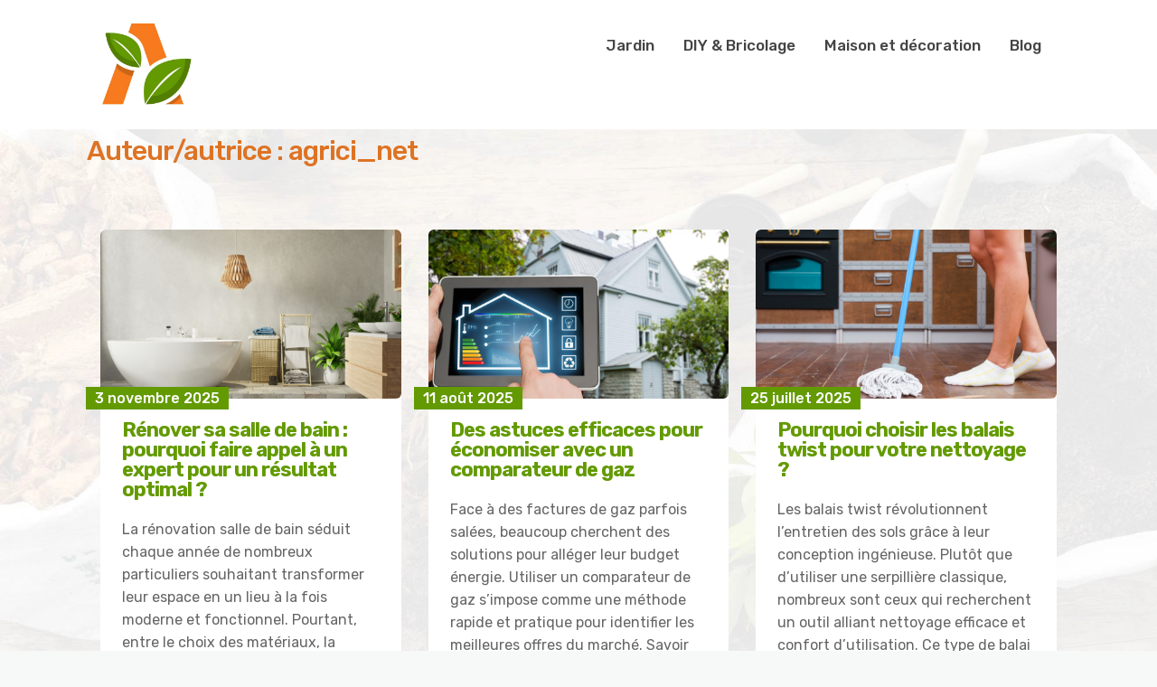

--- FILE ---
content_type: text/html; charset=UTF-8
request_url: https://www.agrici.net/author/agrici_net/
body_size: 12420
content:
<!DOCTYPE html>
<html lang="fr-FR">
	<head>
		<meta charset="UTF-8" />

		<!-- Mobile Specific Data -->
		<meta name="viewport" content="width=device-width, initial-scale=1.0">
		<meta http-equiv="X-UA-Compatible" content="ie=edge">
		<title>agrici_net &#8211; Agrici</title>
<meta name='robots' content='max-image-preview:large' />
<link rel='dns-prefetch' href='//fonts.googleapis.com' />
<link rel="alternate" type="application/rss+xml" title="Agrici &raquo; Flux" href="https://www.agrici.net/feed/" />
<link rel="alternate" type="application/rss+xml" title="Agrici &raquo; Flux des commentaires" href="https://www.agrici.net/comments/feed/" />
<link rel="alternate" type="application/rss+xml" title="Agrici &raquo; Flux des articles écrits par agrici_net" href="https://www.agrici.net/author/agrici_net/feed/" />
<style id='wp-img-auto-sizes-contain-inline-css' type='text/css'>
img:is([sizes=auto i],[sizes^="auto," i]){contain-intrinsic-size:3000px 1500px}
/*# sourceURL=wp-img-auto-sizes-contain-inline-css */
</style>
<style id='wp-emoji-styles-inline-css' type='text/css'>

	img.wp-smiley, img.emoji {
		display: inline !important;
		border: none !important;
		box-shadow: none !important;
		height: 1em !important;
		width: 1em !important;
		margin: 0 0.07em !important;
		vertical-align: -0.1em !important;
		background: none !important;
		padding: 0 !important;
	}
/*# sourceURL=wp-emoji-styles-inline-css */
</style>
<style id='wp-block-library-inline-css' type='text/css'>
:root{--wp-block-synced-color:#7a00df;--wp-block-synced-color--rgb:122,0,223;--wp-bound-block-color:var(--wp-block-synced-color);--wp-editor-canvas-background:#ddd;--wp-admin-theme-color:#007cba;--wp-admin-theme-color--rgb:0,124,186;--wp-admin-theme-color-darker-10:#006ba1;--wp-admin-theme-color-darker-10--rgb:0,107,160.5;--wp-admin-theme-color-darker-20:#005a87;--wp-admin-theme-color-darker-20--rgb:0,90,135;--wp-admin-border-width-focus:2px}@media (min-resolution:192dpi){:root{--wp-admin-border-width-focus:1.5px}}.wp-element-button{cursor:pointer}:root .has-very-light-gray-background-color{background-color:#eee}:root .has-very-dark-gray-background-color{background-color:#313131}:root .has-very-light-gray-color{color:#eee}:root .has-very-dark-gray-color{color:#313131}:root .has-vivid-green-cyan-to-vivid-cyan-blue-gradient-background{background:linear-gradient(135deg,#00d084,#0693e3)}:root .has-purple-crush-gradient-background{background:linear-gradient(135deg,#34e2e4,#4721fb 50%,#ab1dfe)}:root .has-hazy-dawn-gradient-background{background:linear-gradient(135deg,#faaca8,#dad0ec)}:root .has-subdued-olive-gradient-background{background:linear-gradient(135deg,#fafae1,#67a671)}:root .has-atomic-cream-gradient-background{background:linear-gradient(135deg,#fdd79a,#004a59)}:root .has-nightshade-gradient-background{background:linear-gradient(135deg,#330968,#31cdcf)}:root .has-midnight-gradient-background{background:linear-gradient(135deg,#020381,#2874fc)}:root{--wp--preset--font-size--normal:16px;--wp--preset--font-size--huge:42px}.has-regular-font-size{font-size:1em}.has-larger-font-size{font-size:2.625em}.has-normal-font-size{font-size:var(--wp--preset--font-size--normal)}.has-huge-font-size{font-size:var(--wp--preset--font-size--huge)}.has-text-align-center{text-align:center}.has-text-align-left{text-align:left}.has-text-align-right{text-align:right}.has-fit-text{white-space:nowrap!important}#end-resizable-editor-section{display:none}.aligncenter{clear:both}.items-justified-left{justify-content:flex-start}.items-justified-center{justify-content:center}.items-justified-right{justify-content:flex-end}.items-justified-space-between{justify-content:space-between}.screen-reader-text{border:0;clip-path:inset(50%);height:1px;margin:-1px;overflow:hidden;padding:0;position:absolute;width:1px;word-wrap:normal!important}.screen-reader-text:focus{background-color:#ddd;clip-path:none;color:#444;display:block;font-size:1em;height:auto;left:5px;line-height:normal;padding:15px 23px 14px;text-decoration:none;top:5px;width:auto;z-index:100000}html :where(.has-border-color){border-style:solid}html :where([style*=border-top-color]){border-top-style:solid}html :where([style*=border-right-color]){border-right-style:solid}html :where([style*=border-bottom-color]){border-bottom-style:solid}html :where([style*=border-left-color]){border-left-style:solid}html :where([style*=border-width]){border-style:solid}html :where([style*=border-top-width]){border-top-style:solid}html :where([style*=border-right-width]){border-right-style:solid}html :where([style*=border-bottom-width]){border-bottom-style:solid}html :where([style*=border-left-width]){border-left-style:solid}html :where(img[class*=wp-image-]){height:auto;max-width:100%}:where(figure){margin:0 0 1em}html :where(.is-position-sticky){--wp-admin--admin-bar--position-offset:var(--wp-admin--admin-bar--height,0px)}@media screen and (max-width:600px){html :where(.is-position-sticky){--wp-admin--admin-bar--position-offset:0px}}

/*# sourceURL=wp-block-library-inline-css */
</style><style id='global-styles-inline-css' type='text/css'>
:root{--wp--preset--aspect-ratio--square: 1;--wp--preset--aspect-ratio--4-3: 4/3;--wp--preset--aspect-ratio--3-4: 3/4;--wp--preset--aspect-ratio--3-2: 3/2;--wp--preset--aspect-ratio--2-3: 2/3;--wp--preset--aspect-ratio--16-9: 16/9;--wp--preset--aspect-ratio--9-16: 9/16;--wp--preset--color--black: #000000;--wp--preset--color--cyan-bluish-gray: #abb8c3;--wp--preset--color--white: #ffffff;--wp--preset--color--pale-pink: #f78da7;--wp--preset--color--vivid-red: #cf2e2e;--wp--preset--color--luminous-vivid-orange: #ff6900;--wp--preset--color--luminous-vivid-amber: #fcb900;--wp--preset--color--light-green-cyan: #7bdcb5;--wp--preset--color--vivid-green-cyan: #00d084;--wp--preset--color--pale-cyan-blue: #8ed1fc;--wp--preset--color--vivid-cyan-blue: #0693e3;--wp--preset--color--vivid-purple: #9b51e0;--wp--preset--gradient--vivid-cyan-blue-to-vivid-purple: linear-gradient(135deg,rgb(6,147,227) 0%,rgb(155,81,224) 100%);--wp--preset--gradient--light-green-cyan-to-vivid-green-cyan: linear-gradient(135deg,rgb(122,220,180) 0%,rgb(0,208,130) 100%);--wp--preset--gradient--luminous-vivid-amber-to-luminous-vivid-orange: linear-gradient(135deg,rgb(252,185,0) 0%,rgb(255,105,0) 100%);--wp--preset--gradient--luminous-vivid-orange-to-vivid-red: linear-gradient(135deg,rgb(255,105,0) 0%,rgb(207,46,46) 100%);--wp--preset--gradient--very-light-gray-to-cyan-bluish-gray: linear-gradient(135deg,rgb(238,238,238) 0%,rgb(169,184,195) 100%);--wp--preset--gradient--cool-to-warm-spectrum: linear-gradient(135deg,rgb(74,234,220) 0%,rgb(151,120,209) 20%,rgb(207,42,186) 40%,rgb(238,44,130) 60%,rgb(251,105,98) 80%,rgb(254,248,76) 100%);--wp--preset--gradient--blush-light-purple: linear-gradient(135deg,rgb(255,206,236) 0%,rgb(152,150,240) 100%);--wp--preset--gradient--blush-bordeaux: linear-gradient(135deg,rgb(254,205,165) 0%,rgb(254,45,45) 50%,rgb(107,0,62) 100%);--wp--preset--gradient--luminous-dusk: linear-gradient(135deg,rgb(255,203,112) 0%,rgb(199,81,192) 50%,rgb(65,88,208) 100%);--wp--preset--gradient--pale-ocean: linear-gradient(135deg,rgb(255,245,203) 0%,rgb(182,227,212) 50%,rgb(51,167,181) 100%);--wp--preset--gradient--electric-grass: linear-gradient(135deg,rgb(202,248,128) 0%,rgb(113,206,126) 100%);--wp--preset--gradient--midnight: linear-gradient(135deg,rgb(2,3,129) 0%,rgb(40,116,252) 100%);--wp--preset--font-size--small: 13px;--wp--preset--font-size--medium: 20px;--wp--preset--font-size--large: 36px;--wp--preset--font-size--x-large: 42px;--wp--preset--spacing--20: 0.44rem;--wp--preset--spacing--30: 0.67rem;--wp--preset--spacing--40: 1rem;--wp--preset--spacing--50: 1.5rem;--wp--preset--spacing--60: 2.25rem;--wp--preset--spacing--70: 3.38rem;--wp--preset--spacing--80: 5.06rem;--wp--preset--shadow--natural: 6px 6px 9px rgba(0, 0, 0, 0.2);--wp--preset--shadow--deep: 12px 12px 50px rgba(0, 0, 0, 0.4);--wp--preset--shadow--sharp: 6px 6px 0px rgba(0, 0, 0, 0.2);--wp--preset--shadow--outlined: 6px 6px 0px -3px rgb(255, 255, 255), 6px 6px rgb(0, 0, 0);--wp--preset--shadow--crisp: 6px 6px 0px rgb(0, 0, 0);}:where(.is-layout-flex){gap: 0.5em;}:where(.is-layout-grid){gap: 0.5em;}body .is-layout-flex{display: flex;}.is-layout-flex{flex-wrap: wrap;align-items: center;}.is-layout-flex > :is(*, div){margin: 0;}body .is-layout-grid{display: grid;}.is-layout-grid > :is(*, div){margin: 0;}:where(.wp-block-columns.is-layout-flex){gap: 2em;}:where(.wp-block-columns.is-layout-grid){gap: 2em;}:where(.wp-block-post-template.is-layout-flex){gap: 1.25em;}:where(.wp-block-post-template.is-layout-grid){gap: 1.25em;}.has-black-color{color: var(--wp--preset--color--black) !important;}.has-cyan-bluish-gray-color{color: var(--wp--preset--color--cyan-bluish-gray) !important;}.has-white-color{color: var(--wp--preset--color--white) !important;}.has-pale-pink-color{color: var(--wp--preset--color--pale-pink) !important;}.has-vivid-red-color{color: var(--wp--preset--color--vivid-red) !important;}.has-luminous-vivid-orange-color{color: var(--wp--preset--color--luminous-vivid-orange) !important;}.has-luminous-vivid-amber-color{color: var(--wp--preset--color--luminous-vivid-amber) !important;}.has-light-green-cyan-color{color: var(--wp--preset--color--light-green-cyan) !important;}.has-vivid-green-cyan-color{color: var(--wp--preset--color--vivid-green-cyan) !important;}.has-pale-cyan-blue-color{color: var(--wp--preset--color--pale-cyan-blue) !important;}.has-vivid-cyan-blue-color{color: var(--wp--preset--color--vivid-cyan-blue) !important;}.has-vivid-purple-color{color: var(--wp--preset--color--vivid-purple) !important;}.has-black-background-color{background-color: var(--wp--preset--color--black) !important;}.has-cyan-bluish-gray-background-color{background-color: var(--wp--preset--color--cyan-bluish-gray) !important;}.has-white-background-color{background-color: var(--wp--preset--color--white) !important;}.has-pale-pink-background-color{background-color: var(--wp--preset--color--pale-pink) !important;}.has-vivid-red-background-color{background-color: var(--wp--preset--color--vivid-red) !important;}.has-luminous-vivid-orange-background-color{background-color: var(--wp--preset--color--luminous-vivid-orange) !important;}.has-luminous-vivid-amber-background-color{background-color: var(--wp--preset--color--luminous-vivid-amber) !important;}.has-light-green-cyan-background-color{background-color: var(--wp--preset--color--light-green-cyan) !important;}.has-vivid-green-cyan-background-color{background-color: var(--wp--preset--color--vivid-green-cyan) !important;}.has-pale-cyan-blue-background-color{background-color: var(--wp--preset--color--pale-cyan-blue) !important;}.has-vivid-cyan-blue-background-color{background-color: var(--wp--preset--color--vivid-cyan-blue) !important;}.has-vivid-purple-background-color{background-color: var(--wp--preset--color--vivid-purple) !important;}.has-black-border-color{border-color: var(--wp--preset--color--black) !important;}.has-cyan-bluish-gray-border-color{border-color: var(--wp--preset--color--cyan-bluish-gray) !important;}.has-white-border-color{border-color: var(--wp--preset--color--white) !important;}.has-pale-pink-border-color{border-color: var(--wp--preset--color--pale-pink) !important;}.has-vivid-red-border-color{border-color: var(--wp--preset--color--vivid-red) !important;}.has-luminous-vivid-orange-border-color{border-color: var(--wp--preset--color--luminous-vivid-orange) !important;}.has-luminous-vivid-amber-border-color{border-color: var(--wp--preset--color--luminous-vivid-amber) !important;}.has-light-green-cyan-border-color{border-color: var(--wp--preset--color--light-green-cyan) !important;}.has-vivid-green-cyan-border-color{border-color: var(--wp--preset--color--vivid-green-cyan) !important;}.has-pale-cyan-blue-border-color{border-color: var(--wp--preset--color--pale-cyan-blue) !important;}.has-vivid-cyan-blue-border-color{border-color: var(--wp--preset--color--vivid-cyan-blue) !important;}.has-vivid-purple-border-color{border-color: var(--wp--preset--color--vivid-purple) !important;}.has-vivid-cyan-blue-to-vivid-purple-gradient-background{background: var(--wp--preset--gradient--vivid-cyan-blue-to-vivid-purple) !important;}.has-light-green-cyan-to-vivid-green-cyan-gradient-background{background: var(--wp--preset--gradient--light-green-cyan-to-vivid-green-cyan) !important;}.has-luminous-vivid-amber-to-luminous-vivid-orange-gradient-background{background: var(--wp--preset--gradient--luminous-vivid-amber-to-luminous-vivid-orange) !important;}.has-luminous-vivid-orange-to-vivid-red-gradient-background{background: var(--wp--preset--gradient--luminous-vivid-orange-to-vivid-red) !important;}.has-very-light-gray-to-cyan-bluish-gray-gradient-background{background: var(--wp--preset--gradient--very-light-gray-to-cyan-bluish-gray) !important;}.has-cool-to-warm-spectrum-gradient-background{background: var(--wp--preset--gradient--cool-to-warm-spectrum) !important;}.has-blush-light-purple-gradient-background{background: var(--wp--preset--gradient--blush-light-purple) !important;}.has-blush-bordeaux-gradient-background{background: var(--wp--preset--gradient--blush-bordeaux) !important;}.has-luminous-dusk-gradient-background{background: var(--wp--preset--gradient--luminous-dusk) !important;}.has-pale-ocean-gradient-background{background: var(--wp--preset--gradient--pale-ocean) !important;}.has-electric-grass-gradient-background{background: var(--wp--preset--gradient--electric-grass) !important;}.has-midnight-gradient-background{background: var(--wp--preset--gradient--midnight) !important;}.has-small-font-size{font-size: var(--wp--preset--font-size--small) !important;}.has-medium-font-size{font-size: var(--wp--preset--font-size--medium) !important;}.has-large-font-size{font-size: var(--wp--preset--font-size--large) !important;}.has-x-large-font-size{font-size: var(--wp--preset--font-size--x-large) !important;}
/*# sourceURL=global-styles-inline-css */
</style>

<style id='classic-theme-styles-inline-css' type='text/css'>
/*! This file is auto-generated */
.wp-block-button__link{color:#fff;background-color:#32373c;border-radius:9999px;box-shadow:none;text-decoration:none;padding:calc(.667em + 2px) calc(1.333em + 2px);font-size:1.125em}.wp-block-file__button{background:#32373c;color:#fff;text-decoration:none}
/*# sourceURL=/wp-includes/css/classic-themes.min.css */
</style>
<link rel='stylesheet' id='contact-form-7-css' href='https://www.agrici.net/wp-content/plugins/contact-form-7/includes/css/styles.css?ver=6.1.4' type='text/css' media='all' />
<link rel='stylesheet' id='minimalist-blog-style-css' href='https://www.agrici.net/wp-content/themes/minimalist-blog/style.css?ver=6.9' type='text/css' media='all' />
<link rel='stylesheet' id='minimalist-blog-child-style-css' href='https://www.agrici.net/wp-content/themes/minimalist-blog-child/style.css?ver=6.9' type='text/css' media='all' />
<link rel='stylesheet' id='minimalist-blog-gfonts-css' href='https://fonts.googleapis.com/css?family=Lora%3A700i%7CRubik%3A400%2C500%2C700&#038;subset=cyrillic-ext%2Ccyrillic%2Cvietnamese%2Clatin-ext%2Clatin&#038;ver=1.0.0' type='text/css' media='all' />
<link rel='stylesheet' id='minimalist-blog-fontawesome-css' href='https://www.agrici.net/wp-content/themes/minimalist-blog/assets/css/font-awesome.min.css?ver=1.0.0' type='text/css' media='all' />
<link rel='stylesheet' id='minimalist-blog-normalize-css' href='https://www.agrici.net/wp-content/themes/minimalist-blog/assets/css/normalize.css?ver=1.0.0' type='text/css' media='all' />
<link rel='stylesheet' id='minimalist-blog-skeleton-css' href='https://www.agrici.net/wp-content/themes/minimalist-blog/assets/css/skeleton.css?ver=1.0.0' type='text/css' media='all' />
<link rel='stylesheet' id='minimalist-blog-main-style-css' href='https://www.agrici.net/wp-content/themes/minimalist-blog/assets/css/main.css?ver=1.0.0' type='text/css' media='all' />
<link rel='stylesheet' id='minimalist-blog-style-css-css' href='https://www.agrici.net/wp-content/themes/minimalist-blog/style.css?ver=1.0.0' type='text/css' media='all' />
<style id='minimalist-blog-style-css-inline-css' type='text/css'>

        .single-masonry .post-date,
        .menubar-close,
        .button {
            background-color: #639a01;
        }
        .grid-item a,
        .footer a:hover,
        a:hover,
        .button:hover,
        .link-pages > .page-numbers,
        h4,
        .next-post-wrap::before,
        .previous-post-wrap::before,
        .main-nav li a:hover,
        ul .highlight::after {
            color: #639a01;
        }
        .sticky .post-wrap,
        .button:hover,
        .link-pages > .page-numbers,
        .button {
            border: 1px solid #639a01;
        }
        .footer {
            border-top: 2px solid #639a01;
        }
        .footer .footer-site-info {
            border-top: 1px solid #639a01;
        }
        .grid-item .post-wrap:hover,
        .main-nav > .menu-item-has-children:hover > ul {
            border-bottom: 1px solid #639a01;
        }
        .main-nav .menu-item-has-children .menu-item-has-children > ul {
            border-left: 1px solid #639a01;
        }
        .form-submit #submit,
        .search-submit,
        input[type="search"].search-field,
        input:hover,
        input[type="text"]:hover,
        input[type="email"]:hover,
        input[type="url"]:hover,
        textarea:hover {
            border-bottom-color: #639a01;
        }
        .single-post-content .post-date,
        .single-page-content .post-date {
            background-color: #639a01;
            border: 1rem solid #639a01;
        }
        .entry-footer,
        .comment {
            border-top: 2px solid #639a01;
        }
        .bypostauthor article {
            border: 2px solid #639a01;
        }/* Mozilla based browser */
        ::-moz-selection {
            background-color: #639a01;
            color: #fff;
        }

        /* Opera browser */
        ::-o-selection {
            background-color: #639a01;
            color: #fff;
        }

        /* Internet Explorer browser*/
        ::-ms-selection {
            background-color: #639a01;
            color: #fff;
        }

        /* Chrome and safari browser */
        ::-webkit-selection {
            background-color: #639a01;
            color: #fff;
        }

        /* Default */
        ::selection {
            background-color: #639a01;
            color: #fff;
        }
/*# sourceURL=minimalist-blog-style-css-inline-css */
</style>
<script type="text/javascript" src="https://www.agrici.net/wp-includes/js/jquery/jquery.min.js?ver=3.7.1" id="jquery-core-js"></script>
<script type="text/javascript" src="https://www.agrici.net/wp-includes/js/jquery/jquery-migrate.min.js?ver=3.4.1" id="jquery-migrate-js"></script>
<link rel="https://api.w.org/" href="https://www.agrici.net/wp-json/" /><link rel="alternate" title="JSON" type="application/json" href="https://www.agrici.net/wp-json/wp/v2/users/1" /><link rel="EditURI" type="application/rsd+xml" title="RSD" href="https://www.agrici.net/xmlrpc.php?rsd" />
<meta name="generator" content="WordPress 6.9" />
<style type="text/css" id="custom-background-css">
body.custom-background { background-image: url("https://www.agrici.net/wp-content/uploads/2021/09/bgjardin.jpg"); background-position: center top; background-size: cover; background-repeat: no-repeat; background-attachment: fixed; }
</style>
	<link rel="icon" href="https://www.agrici.net/wp-content/uploads/2021/09/agrici-logo-150x150.png" sizes="32x32" />
<link rel="icon" href="https://www.agrici.net/wp-content/uploads/2021/09/agrici-logo-300x300.png" sizes="192x192" />
<link rel="apple-touch-icon" href="https://www.agrici.net/wp-content/uploads/2021/09/agrici-logo-300x300.png" />
<meta name="msapplication-TileImage" content="https://www.agrici.net/wp-content/uploads/2021/09/agrici-logo-300x300.png" />
		<style type="text/css" id="wp-custom-css">
			.site-branding img {max-width:100px;height:auto}
nav a {
    font-size: 1.7rem;
    font-weight: 500;
}

img{border-radius:6px}

.sidebar-widgetarea{padding:20px 10px;background-color:#fff;border-radius:6px}

h1 {
   font-size: 3.0rem;
color:#de7324;
}

h2 {
   font-size: 2.5rem;
}		</style>
			</head>

	<body class="archive author author-agrici_net author-1 custom-background wp-custom-logo wp-embed-responsive wp-theme-minimalist-blog wp-child-theme-minimalist-blog-child sticky-header">
	  	<header class="site-header">
	        <div class="container">
	            <div class="row clearfix">
		                <div class="site-branding">
			                    <a href="https://www.agrici.net/" class="custom-logo-link" rel="home"><img width="350" height="350" src="https://www.agrici.net/wp-content/uploads/2021/09/agrici-logo.png" class="custom-logo" alt="Agrici" decoding="async" fetchpriority="high" srcset="https://www.agrici.net/wp-content/uploads/2021/09/agrici-logo.png 350w, https://www.agrici.net/wp-content/uploads/2021/09/agrici-logo-300x300.png 300w, https://www.agrici.net/wp-content/uploads/2021/09/agrici-logo-150x150.png 150w" sizes="(max-width: 350px) 100vw, 350px" /></a>		                </div><!-- /.site-branding -->

	                	<nav class="menu-all-pages-container"><ul id="menu-menu" class="main-nav"><li id="menu-item-23" class="menu-item menu-item-type-taxonomy menu-item-object-category menu-item-23"><a href="https://www.agrici.net/jardin/">Jardin</a></li>
<li id="menu-item-22" class="menu-item menu-item-type-taxonomy menu-item-object-category menu-item-22"><a href="https://www.agrici.net/diy-bricolage/">DIY &amp; Bricolage</a></li>
<li id="menu-item-24" class="menu-item menu-item-type-taxonomy menu-item-object-category menu-item-24"><a href="https://www.agrici.net/maison-et-decoration/">Maison et décoration</a></li>
<li id="menu-item-21" class="menu-item menu-item-type-taxonomy menu-item-object-category menu-item-21"><a href="https://www.agrici.net/blog/">Blog</a></li>
</ul></nav>						 <div class="mobile-navigation">
						 					    			<i class="fa fa-bars menubar-right has-logo"></i>
				    		
			        		<nav class="nav-parent">
						        <i class="fa fa-close menubar-close"></i>
											        		</nav>
						</div> <!-- /.mobile-navigation -->

	            </div><!-- /.row -->
	        </div><!-- /.container -->
	    </header>
<div class="container archive-title">
	<div class="row">
		<header class="page-header">
			<h1 class="page-title">Auteur/autrice : <span>agrici_net</span></h1>		</header><!-- .page-header -->
	</div>
</div>


    <div class="masonry-layout container">
        <div class="row grid">
            <div id="post-103" class="grid-item four columns single-masonry post-103 post type-post status-publish format-standard has-post-thumbnail hentry category-maison-et-decoration">
	<div class="post-wrap">
		
			        <a title="Rénover sa salle de bain : pourquoi faire appel à un expert pour un résultat optimal ?" href="https://www.agrici.net/renover-sa-salle-de-bain-pourquoi-faire-appel-a-un-expert-pour-un-resultat-optimal/">
	            <img src="https://www.agrici.net/wp-content/uploads/2025/11/renover-sa-salle-de-bain-pourquoi-faire-appel-a-un-expert-pour-un-resultat-optimal.jpg" alt="Rénover sa salle de bain : pourquoi faire appel à un expert pour un résultat optimal ?" title="Rénover sa salle de bain : pourquoi faire appel à un expert pour un résultat optimal ?" />
	        </a>
		
		<div class="post-excerpt">
			<div class="post-date">
				<span>3 novembre 2025</span>
			</div><!-- /.post-date -->
			<a href="https://www.agrici.net/renover-sa-salle-de-bain-pourquoi-faire-appel-a-un-expert-pour-un-resultat-optimal/"><h3>Rénover sa salle de bain : pourquoi faire appel à un expert pour un résultat optimal ?</h3></a>
			<p>La rénovation salle de bain séduit chaque année de nombreux particuliers souhaitant transformer leur espace en un lieu à la fois moderne et fonctionnel. Pourtant, entre le choix des matériaux, la gestion des délais et les contraintes techniques, réussir ce projet de rénovation nécessite souvent le recours à un artisan qualifié. Vouloir gérer seul l’ensemble [&hellip;]</p>

			<div class="excerpt-footer vertical-align clearfix">
				<div class="excerpt-author">
					<div class="author-name">agrici_net</div><!-- /.author-name -->
					<a href="https://www.agrici.net/author/agrici_net/"></a>
				</div><!-- /.excerpt-author -->

					<div class="excerpt-category"><a href="https://www.agrici.net/maison-et-decoration/" rel="category tag">Maison et décoration</a></div><!-- /.excerpt-category -->
				<div class="excerpt-comments">
					<div class="comments-count">
						0 Comment					</div><!-- /.comments-count -->
				</div><!-- /.excerpt-comments -->
			</div><!-- /.excerpt-footer -->
		</div><!-- /.post-excerpt -->
	</div><!-- /.post-wrap -->
</div>
<div id="post-100" class="grid-item four columns single-masonry post-100 post type-post status-publish format-standard has-post-thumbnail hentry category-maison-et-decoration">
	<div class="post-wrap">
		
			        <a title="Des astuces efficaces pour économiser avec un comparateur de gaz" href="https://www.agrici.net/des-astuces-efficaces-pour-economiser-avec-un-comparateur-de-gaz/">
	            <img src="https://www.agrici.net/wp-content/uploads/2025/08/des-astuces-efficaces-pour-economiser-avec-un-comparateur-de-gaz.jpg" alt="Des astuces efficaces pour économiser avec un comparateur de gaz" title="Des astuces efficaces pour économiser avec un comparateur de gaz" />
	        </a>
		
		<div class="post-excerpt">
			<div class="post-date">
				<span>11 août 2025</span>
			</div><!-- /.post-date -->
			<a href="https://www.agrici.net/des-astuces-efficaces-pour-economiser-avec-un-comparateur-de-gaz/"><h3>Des astuces efficaces pour économiser avec un comparateur de gaz</h3></a>
			<p>Face à des factures de gaz parfois salées, beaucoup cherchent des solutions pour alléger leur budget énergie. Utiliser un comparateur de gaz s’impose comme une méthode rapide et pratique pour identifier les meilleures offres du marché. Savoir comparer les offres de fournisseurs de gaz permet réellement d’économiser sur la facture de gaz, sans bouleverser son [&hellip;]</p>

			<div class="excerpt-footer vertical-align clearfix">
				<div class="excerpt-author">
					<div class="author-name">agrici_net</div><!-- /.author-name -->
					<a href="https://www.agrici.net/author/agrici_net/"></a>
				</div><!-- /.excerpt-author -->

					<div class="excerpt-category"><a href="https://www.agrici.net/maison-et-decoration/" rel="category tag">Maison et décoration</a></div><!-- /.excerpt-category -->
				<div class="excerpt-comments">
					<div class="comments-count">
						0 Comment					</div><!-- /.comments-count -->
				</div><!-- /.excerpt-comments -->
			</div><!-- /.excerpt-footer -->
		</div><!-- /.post-excerpt -->
	</div><!-- /.post-wrap -->
</div>
<div id="post-97" class="grid-item four columns single-masonry post-97 post type-post status-publish format-standard has-post-thumbnail hentry category-maison-et-decoration">
	<div class="post-wrap">
		
			        <a title="Pourquoi choisir les balais twist pour votre nettoyage ?" href="https://www.agrici.net/pourquoi-choisir-les-balais-twist-pour-votre-nettoyage/">
	            <img src="https://www.agrici.net/wp-content/uploads/2025/07/pourquoi-choisir-les-balais-twist-pour-votre-nettoyage.jpg" alt="Pourquoi choisir les balais twist pour votre nettoyage ?" title="Pourquoi choisir les balais twist pour votre nettoyage ?" />
	        </a>
		
		<div class="post-excerpt">
			<div class="post-date">
				<span>25 juillet 2025</span>
			</div><!-- /.post-date -->
			<a href="https://www.agrici.net/pourquoi-choisir-les-balais-twist-pour-votre-nettoyage/"><h3>Pourquoi choisir les balais twist pour votre nettoyage ?</h3></a>
			<p>Les balais twist révolutionnent l’entretien des sols grâce à leur conception ingénieuse. Plutôt que d’utiliser une serpillière classique, nombreux sont ceux qui recherchent un outil alliant nettoyage efficace et confort d’utilisation. Ce type de balai offre justement ces avantages, tout en intégrant des innovations telles que la microfibre et un système d’essorage pratique. Quels atouts [&hellip;]</p>

			<div class="excerpt-footer vertical-align clearfix">
				<div class="excerpt-author">
					<div class="author-name">agrici_net</div><!-- /.author-name -->
					<a href="https://www.agrici.net/author/agrici_net/"></a>
				</div><!-- /.excerpt-author -->

					<div class="excerpt-category"><a href="https://www.agrici.net/maison-et-decoration/" rel="category tag">Maison et décoration</a></div><!-- /.excerpt-category -->
				<div class="excerpt-comments">
					<div class="comments-count">
						0 Comment					</div><!-- /.comments-count -->
				</div><!-- /.excerpt-comments -->
			</div><!-- /.excerpt-footer -->
		</div><!-- /.post-excerpt -->
	</div><!-- /.post-wrap -->
</div>
<div id="post-94" class="grid-item four columns single-masonry post-94 post type-post status-publish format-standard has-post-thumbnail hentry category-maison-et-decoration">
	<div class="post-wrap">
		
			        <a title="Canapé droit ou d&rsquo;angle : que choisir pour son salon ?" href="https://www.agrici.net/canape-droit-ou-dangle-que-choisir-pour-son-salon/">
	            <img src="https://www.agrici.net/wp-content/uploads/2025/07/canape-droit-ou-dangle-que-choisir-pour-son-salon.jpg" alt="Canapé droit ou d&#039;angle : que choisir pour son salon ?" title="Canapé droit ou d&rsquo;angle : que choisir pour son salon ?" />
	        </a>
		
		<div class="post-excerpt">
			<div class="post-date">
				<span>15 juillet 2025</span>
			</div><!-- /.post-date -->
			<a href="https://www.agrici.net/canape-droit-ou-dangle-que-choisir-pour-son-salon/"><h3>Canapé droit ou d&rsquo;angle : que choisir pour son salon ?</h3></a>
			<p>Face à la multitude de modèles disponibles, choisir entre un canapé droit et un canapé d’angle peut vite devenir un casse-tête. Chaque format présente des avantages spécifiques, selon la taille du salon, sa configuration et le style recherché. Pour faire le bon choix, il est essentiel de combiner praticité, esthétique et confort. Quels critères privilégier [&hellip;]</p>

			<div class="excerpt-footer vertical-align clearfix">
				<div class="excerpt-author">
					<div class="author-name">agrici_net</div><!-- /.author-name -->
					<a href="https://www.agrici.net/author/agrici_net/"></a>
				</div><!-- /.excerpt-author -->

					<div class="excerpt-category"><a href="https://www.agrici.net/maison-et-decoration/" rel="category tag">Maison et décoration</a></div><!-- /.excerpt-category -->
				<div class="excerpt-comments">
					<div class="comments-count">
						0 Comment					</div><!-- /.comments-count -->
				</div><!-- /.excerpt-comments -->
			</div><!-- /.excerpt-footer -->
		</div><!-- /.post-excerpt -->
	</div><!-- /.post-wrap -->
</div>
<div id="post-91" class="grid-item four columns single-masonry post-91 post type-post status-publish format-standard has-post-thumbnail hentry category-jardin">
	<div class="post-wrap">
		
			        <a title="Comment gérer un nid de guêpes chez soi à Aix-les-Bains ?" href="https://www.agrici.net/comment-gerer-un-nid-de-guepes-chez-soi-a-aix-les-bains/">
	            <img src="https://www.agrici.net/wp-content/uploads/2025/04/comment-gerer-un-nid-de-guepes-chez-soi-a-aix-les-bains.jpg" alt="Comment gérer un nid de guêpes chez soi à Aix-les-Bains ?" title="Comment gérer un nid de guêpes chez soi à Aix-les-Bains ?" />
	        </a>
		
		<div class="post-excerpt">
			<div class="post-date">
				<span>15 avril 2025</span>
			</div><!-- /.post-date -->
			<a href="https://www.agrici.net/comment-gerer-un-nid-de-guepes-chez-soi-a-aix-les-bains/"><h3>Comment gérer un nid de guêpes chez soi à Aix-les-Bains ?</h3></a>
			<p>Les nids de guêpes peuvent rapidement transformer votre maison en un véritable cauchemar, surtout si vous habitez près d&rsquo;Aix-les-Bains, où ces insectes prolifèrent aisément. Confronté à cette menace dans la région, il est essentiel d&rsquo;agir rapidement et en toute sécurité. Découvrons comment le faire efficacement tout en valorisant l&rsquo;expertise des spécialistes en lutte contre les [&hellip;]</p>

			<div class="excerpt-footer vertical-align clearfix">
				<div class="excerpt-author">
					<div class="author-name">agrici_net</div><!-- /.author-name -->
					<a href="https://www.agrici.net/author/agrici_net/"></a>
				</div><!-- /.excerpt-author -->

					<div class="excerpt-category"><a href="https://www.agrici.net/jardin/" rel="category tag">Jardin</a></div><!-- /.excerpt-category -->
				<div class="excerpt-comments">
					<div class="comments-count">
						0 Comment					</div><!-- /.comments-count -->
				</div><!-- /.excerpt-comments -->
			</div><!-- /.excerpt-footer -->
		</div><!-- /.post-excerpt -->
	</div><!-- /.post-wrap -->
</div>
<div id="post-88" class="grid-item four columns single-masonry post-88 post type-post status-publish format-standard has-post-thumbnail hentry category-maison-et-decoration">
	<div class="post-wrap">
		
			        <a title="Quand faire appel à un professionnel pour vos volets roulants ?" href="https://www.agrici.net/quand-faire-appel-a-un-professionnel-pour-vos-volets-roulants/">
	            <img src="https://www.agrici.net/wp-content/uploads/2024/09/quand-faire-appel-a-un-professionnel-pour-vos-volets-roulants.jpg" alt="Quand faire appel à un professionnel pour vos volets roulants ?" title="Quand faire appel à un professionnel pour vos volets roulants ?" />
	        </a>
		
		<div class="post-excerpt">
			<div class="post-date">
				<span>18 septembre 2024</span>
			</div><!-- /.post-date -->
			<a href="https://www.agrici.net/quand-faire-appel-a-un-professionnel-pour-vos-volets-roulants/"><h3>Quand faire appel à un professionnel pour vos volets roulants ?</h3></a>
			<p>Les volets roulants sont très populaires grâce à leur confort et à leur sécurité. Mais parfois, des problèmes peuvent survenir. Dans ces cas-là, il est souvent nécessaire de faire appel à un professionnel pour s&rsquo;assurer que tout fonctionne correctement et en toute sécurité. Installation professionnelle : pourquoi c&rsquo;est essentiel ? L&rsquo;installation de volets roulants peut [&hellip;]</p>

			<div class="excerpt-footer vertical-align clearfix">
				<div class="excerpt-author">
					<div class="author-name">agrici_net</div><!-- /.author-name -->
					<a href="https://www.agrici.net/author/agrici_net/"></a>
				</div><!-- /.excerpt-author -->

					<div class="excerpt-category"><a href="https://www.agrici.net/maison-et-decoration/" rel="category tag">Maison et décoration</a></div><!-- /.excerpt-category -->
				<div class="excerpt-comments">
					<div class="comments-count">
						0 Comment					</div><!-- /.comments-count -->
				</div><!-- /.excerpt-comments -->
			</div><!-- /.excerpt-footer -->
		</div><!-- /.post-excerpt -->
	</div><!-- /.post-wrap -->
</div>
<div id="post-85" class="grid-item four columns single-masonry post-85 post type-post status-publish format-standard has-post-thumbnail hentry category-jardin">
	<div class="post-wrap">
		
			        <a title="Parasol de balcon : l&rsquo;importance de bien le fixer" href="https://www.agrici.net/parasol-de-balcon-limportance-de-bien-le-fixer/">
	            <img src="https://www.agrici.net/wp-content/uploads/2024/09/parasol-de-balcon-limportance-de-bien-le-fixer.jpg" alt="Parasol de balcon : l&#039;importance de bien le fixer" title="Parasol de balcon : l&rsquo;importance de bien le fixer" />
	        </a>
		
		<div class="post-excerpt">
			<div class="post-date">
				<span>3 septembre 2024</span>
			</div><!-- /.post-date -->
			<a href="https://www.agrici.net/parasol-de-balcon-limportance-de-bien-le-fixer/"><h3>Parasol de balcon : l&rsquo;importance de bien le fixer</h3></a>
			<p>Un parasol de balcon est un excellent moyen de profiter de votre espace extérieur tout en vous protégeant des rayons UV. Toutefois, il est crucial de savoir comment bien le fixer pour éviter les accidents et garantir sa longévité. Choisir la bonne méthode de fixation Lorsque vous installez votre parasol de balcon, plusieurs options s&rsquo;offrent [&hellip;]</p>

			<div class="excerpt-footer vertical-align clearfix">
				<div class="excerpt-author">
					<div class="author-name">agrici_net</div><!-- /.author-name -->
					<a href="https://www.agrici.net/author/agrici_net/"></a>
				</div><!-- /.excerpt-author -->

					<div class="excerpt-category"><a href="https://www.agrici.net/jardin/" rel="category tag">Jardin</a></div><!-- /.excerpt-category -->
				<div class="excerpt-comments">
					<div class="comments-count">
						0 Comment					</div><!-- /.comments-count -->
				</div><!-- /.excerpt-comments -->
			</div><!-- /.excerpt-footer -->
		</div><!-- /.post-excerpt -->
	</div><!-- /.post-wrap -->
</div>
<div id="post-82" class="grid-item four columns single-masonry post-82 post type-post status-publish format-standard has-post-thumbnail hentry category-maison-et-decoration">
	<div class="post-wrap">
		
			        <a title="Les avantages de l&rsquo;installation de volets roulants par un spécialiste" href="https://www.agrici.net/les-avantages-de-linstallation-de-volets-roulants-par-un-specialiste/">
	            <img src="https://www.agrici.net/wp-content/uploads/2024/04/les-avantages-de-linstallation-de-volets-roulants-par-un-specialiste.jpg" alt="Les avantages de l&#039;installation de volets roulants par un spécialiste" title="Les avantages de l&rsquo;installation de volets roulants par un spécialiste" />
	        </a>
		
		<div class="post-excerpt">
			<div class="post-date">
				<span>11 avril 2024</span>
			</div><!-- /.post-date -->
			<a href="https://www.agrici.net/les-avantages-de-linstallation-de-volets-roulants-par-un-specialiste/"><h3>Les avantages de l&rsquo;installation de volets roulants par un spécialiste</h3></a>
			<p>Que ce soit pour une nouvelle construction ou une rénovation, les volets roulants offrent de nombreux avantages à la fois pratiques et esthétiques. Pour tirer pleinement profit de leurs bénéfices, il est recommandé de faire appel à un spécialiste de l&rsquo;installation de volets roulants. Pourquoi choisir des volets roulants ? De plus en plus prisés en [&hellip;]</p>

			<div class="excerpt-footer vertical-align clearfix">
				<div class="excerpt-author">
					<div class="author-name">agrici_net</div><!-- /.author-name -->
					<a href="https://www.agrici.net/author/agrici_net/"></a>
				</div><!-- /.excerpt-author -->

					<div class="excerpt-category"><a href="https://www.agrici.net/maison-et-decoration/" rel="category tag">Maison et décoration</a></div><!-- /.excerpt-category -->
				<div class="excerpt-comments">
					<div class="comments-count">
						0 Comment					</div><!-- /.comments-count -->
				</div><!-- /.excerpt-comments -->
			</div><!-- /.excerpt-footer -->
		</div><!-- /.post-excerpt -->
	</div><!-- /.post-wrap -->
</div>
<div id="post-79" class="grid-item four columns single-masonry post-79 post type-post status-publish format-standard has-post-thumbnail hentry category-maison-et-decoration">
	<div class="post-wrap">
		
			        <a title="Assurance professionnelle : comment être parfaitement couvert en cas de litige ?" href="https://www.agrici.net/assurance-professionnelle-comment-etre-parfaitement-couvert-en-cas-de-litige/">
	            <img src="https://www.agrici.net/wp-content/uploads/2024/02/assurance-professionnelle-comment-etre-parfaitement-couvert-en-cas-de-litige.jpg" alt="Assurance professionnelle : comment être parfaitement couvert en cas de litige ?" title="Assurance professionnelle : comment être parfaitement couvert en cas de litige ?" />
	        </a>
		
		<div class="post-excerpt">
			<div class="post-date">
				<span>12 février 2024</span>
			</div><!-- /.post-date -->
			<a href="https://www.agrici.net/assurance-professionnelle-comment-etre-parfaitement-couvert-en-cas-de-litige/"><h3>Assurance professionnelle : comment être parfaitement couvert en cas de litige ?</h3></a>
			<p>Lorsqu&rsquo;on exerce une activité professionnelle, il est essentiel de se prémunir contre les éventuels litiges qui pourraient survenir. L&rsquo;assurance professionnelle joue un rôle crucial dans la protection des entreprises et des professionnels en cas de problèmes juridiques.  Bien choisir son assurance La première étape pour être parfaitement couvert en cas de litige est de choisir [&hellip;]</p>

			<div class="excerpt-footer vertical-align clearfix">
				<div class="excerpt-author">
					<div class="author-name">agrici_net</div><!-- /.author-name -->
					<a href="https://www.agrici.net/author/agrici_net/"></a>
				</div><!-- /.excerpt-author -->

					<div class="excerpt-category"><a href="https://www.agrici.net/maison-et-decoration/" rel="category tag">Maison et décoration</a></div><!-- /.excerpt-category -->
				<div class="excerpt-comments">
					<div class="comments-count">
						0 Comment					</div><!-- /.comments-count -->
				</div><!-- /.excerpt-comments -->
			</div><!-- /.excerpt-footer -->
		</div><!-- /.post-excerpt -->
	</div><!-- /.post-wrap -->
</div>
<div id="post-76" class="grid-item four columns single-masonry post-76 post type-post status-publish format-standard has-post-thumbnail hentry category-diy-bricolage">
	<div class="post-wrap">
		
			        <a title="Construction métallique : choisissez du matériel de qualité" href="https://www.agrici.net/construction-metallique-choisissez-du-materiel-de-qualite/">
	            <img src="https://www.agrici.net/wp-content/uploads/2023/12/construction-metallique-choisissez-du-materiel-de-qualite.jpg" alt="Construction métallique : choisissez du matériel de qualité" title="Construction métallique : choisissez du matériel de qualité" />
	        </a>
		
		<div class="post-excerpt">
			<div class="post-date">
				<span>14 décembre 2023</span>
			</div><!-- /.post-date -->
			<a href="https://www.agrici.net/construction-metallique-choisissez-du-materiel-de-qualite/"><h3>Construction métallique : choisissez du matériel de qualité</h3></a>
			<p>La construction métallique est devenue une option populaire pour de nombreux projets de construction, qu&rsquo;il s&rsquo;agisse de bâtiments commerciaux ou résidentiels. L&rsquo;utilisation de matériaux métalliques offre de nombreux avantages, tels que la durabilité, la résistance aux intempéries et la facilité d&rsquo;entretien. Cependant, il est essentiel de choisir du matériel de qualité pour garantir la solidité [&hellip;]</p>

			<div class="excerpt-footer vertical-align clearfix">
				<div class="excerpt-author">
					<div class="author-name">agrici_net</div><!-- /.author-name -->
					<a href="https://www.agrici.net/author/agrici_net/"></a>
				</div><!-- /.excerpt-author -->

					<div class="excerpt-category"><a href="https://www.agrici.net/diy-bricolage/" rel="category tag">DIY &amp; Bricolage</a></div><!-- /.excerpt-category -->
				<div class="excerpt-comments">
					<div class="comments-count">
						0 Comment					</div><!-- /.comments-count -->
				</div><!-- /.excerpt-comments -->
			</div><!-- /.excerpt-footer -->
		</div><!-- /.post-excerpt -->
	</div><!-- /.post-wrap -->
</div>
<div id="post-72" class="grid-item four columns single-masonry post-72 post type-post status-publish format-standard has-post-thumbnail hentry category-blog">
	<div class="post-wrap">
		
			        <a title="Rénovation : comment économiser de l&rsquo;argent sans sacrifier le style de votre maison" href="https://www.agrici.net/renovation-comment-economiser-de-largent-sans-sacrifier-le-style-de-votre-maison/">
	            <img src="https://www.agrici.net/wp-content/uploads/2023/07/renovation-comment-economiser-de-largent-sans-sacrifier-le-style-de-votre-maison.jpg" alt=" Rénovation : comment économiser de l&#039;argent sans sacrifier le style de votre maison " title="Rénovation : comment économiser de l&rsquo;argent sans sacrifier le style de votre maison" />
	        </a>
		
		<div class="post-excerpt">
			<div class="post-date">
				<span>26 juillet 2023</span>
			</div><!-- /.post-date -->
			<a href="https://www.agrici.net/renovation-comment-economiser-de-largent-sans-sacrifier-le-style-de-votre-maison/"><h3>Rénovation : comment économiser de l&rsquo;argent sans sacrifier le style de votre maison</h3></a>
			<p>La rénovation de votre maison peut être une entreprise coûteuse, mais elle peut également être une excellente occasion de donner à votre maison un aspect frais et moderne. Cependant, de nombreuses personnes évitent la rénovation de leur maison en raison des coûts associés. Dans cet article, nous allons examiner quelques conseils pour économiser de l&rsquo;argent [&hellip;]</p>

			<div class="excerpt-footer vertical-align clearfix">
				<div class="excerpt-author">
					<div class="author-name">agrici_net</div><!-- /.author-name -->
					<a href="https://www.agrici.net/author/agrici_net/"></a>
				</div><!-- /.excerpt-author -->

					<div class="excerpt-category"><a href="https://www.agrici.net/blog/" rel="category tag">Blog</a></div><!-- /.excerpt-category -->
				<div class="excerpt-comments">
					<div class="comments-count">
						0 Comment					</div><!-- /.comments-count -->
				</div><!-- /.excerpt-comments -->
			</div><!-- /.excerpt-footer -->
		</div><!-- /.post-excerpt -->
	</div><!-- /.post-wrap -->
</div>
<div id="post-69" class="grid-item four columns single-masonry post-69 post type-post status-publish format-standard has-post-thumbnail hentry category-maison-et-decoration">
	<div class="post-wrap">
		
			        <a title="Comment aménager une chambre de fille ?" href="https://www.agrici.net/comment-amenager-une-chambre-de-fille/">
	            <img src="https://www.agrici.net/wp-content/uploads/2023/06/comment-amenager-une-chambre-de-fille.jpg" alt="Comment aménager une chambre de fille ?" title="Comment aménager une chambre de fille ?" />
	        </a>
		
		<div class="post-excerpt">
			<div class="post-date">
				<span>19 juin 2023</span>
			</div><!-- /.post-date -->
			<a href="https://www.agrici.net/comment-amenager-une-chambre-de-fille/"><h3>Comment aménager une chambre de fille ?</h3></a>
			<p>L&rsquo;aménagement d&rsquo;une chambre de fille est une tâche importante pour les parents. Il faut tenir compte des goûts de la jeune fille, de ses besoins et de ses activités. Voici quelques idées pour créer un espace confortable et fonctionnel. Couleurs et thèmes La couleur et le thème de la chambre sont les éléments les plus [&hellip;]</p>

			<div class="excerpt-footer vertical-align clearfix">
				<div class="excerpt-author">
					<div class="author-name">agrici_net</div><!-- /.author-name -->
					<a href="https://www.agrici.net/author/agrici_net/"></a>
				</div><!-- /.excerpt-author -->

					<div class="excerpt-category"><a href="https://www.agrici.net/maison-et-decoration/" rel="category tag">Maison et décoration</a></div><!-- /.excerpt-category -->
				<div class="excerpt-comments">
					<div class="comments-count">
						0 Comment					</div><!-- /.comments-count -->
				</div><!-- /.excerpt-comments -->
			</div><!-- /.excerpt-footer -->
		</div><!-- /.post-excerpt -->
	</div><!-- /.post-wrap -->
</div>
<div id="post-66" class="grid-item four columns single-masonry post-66 post type-post status-publish format-standard has-post-thumbnail hentry category-blog">
	<div class="post-wrap">
		
			        <a title="Contactez un expert pour vous débarrasser des cafards !" href="https://www.agrici.net/contactez-un-expert-pour-vous-debarrasser-des-cafards/">
	            <img src="https://www.agrici.net/wp-content/uploads/2023/03/contactez-un-expert-pour-vous-debarrasser-des-cafards.jpg" alt="Contactez un expert pour vous débarrasser des cafards ! " title="Contactez un expert pour vous débarrasser des cafards !" />
	        </a>
		
		<div class="post-excerpt">
			<div class="post-date">
				<span>28 mars 2023</span>
			</div><!-- /.post-date -->
			<a href="https://www.agrici.net/contactez-un-expert-pour-vous-debarrasser-des-cafards/"><h3>Contactez un expert pour vous débarrasser des cafards !</h3></a>
			<p>Les cafards sont des insectes indésirables qui peuvent envahir facilement votre maison ou votre entreprise. Ils se reproduisent rapidement et peuvent causer des maladies en contaminant la nourriture et les surfaces sur lesquelles ils se déplacent. Si vous avez une infestation de cafards, il est important de contacter un expert pour vous en débarrasser efficacement.  [&hellip;]</p>

			<div class="excerpt-footer vertical-align clearfix">
				<div class="excerpt-author">
					<div class="author-name">agrici_net</div><!-- /.author-name -->
					<a href="https://www.agrici.net/author/agrici_net/"></a>
				</div><!-- /.excerpt-author -->

					<div class="excerpt-category"><a href="https://www.agrici.net/blog/" rel="category tag">Blog</a></div><!-- /.excerpt-category -->
				<div class="excerpt-comments">
					<div class="comments-count">
						0 Comment					</div><!-- /.comments-count -->
				</div><!-- /.excerpt-comments -->
			</div><!-- /.excerpt-footer -->
		</div><!-- /.post-excerpt -->
	</div><!-- /.post-wrap -->
</div>
<div id="post-63" class="grid-item four columns single-masonry post-63 post type-post status-publish format-standard has-post-thumbnail hentry category-diy-bricolage">
	<div class="post-wrap">
		
			        <a title="Pourquoi confier votre projet de menuiserie à une agence ?" href="https://www.agrici.net/pourquoi-confier-votre-projet-de-menuiserie-a-une-agence/">
	            <img src="https://www.agrici.net/wp-content/uploads/2023/01/pourquoi-confier-votre-projet-de-menuiserie-a-une-agence.jpg" alt="Pourquoi confier votre projet de menuiserie à une agence ?" title="Pourquoi confier votre projet de menuiserie à une agence ?" />
	        </a>
		
		<div class="post-excerpt">
			<div class="post-date">
				<span>19 janvier 2023</span>
			</div><!-- /.post-date -->
			<a href="https://www.agrici.net/pourquoi-confier-votre-projet-de-menuiserie-a-une-agence/"><h3>Pourquoi confier votre projet de menuiserie à une agence ?</h3></a>
			<p>Les pièces de menuiserie sont des pièces très importantes dans la finition d’une maison. Il faut non seulement les choisir avec soin mais également les poser avec le plus grand professionnalisme pour que le propriétaire en bénéficie le plus longtemps possible. Pour l’installation ou la rénovation de vos menuiseries, faites appel à une agence professionnelle. [&hellip;]</p>

			<div class="excerpt-footer vertical-align clearfix">
				<div class="excerpt-author">
					<div class="author-name">agrici_net</div><!-- /.author-name -->
					<a href="https://www.agrici.net/author/agrici_net/"></a>
				</div><!-- /.excerpt-author -->

					<div class="excerpt-category"><a href="https://www.agrici.net/diy-bricolage/" rel="category tag">DIY &amp; Bricolage</a></div><!-- /.excerpt-category -->
				<div class="excerpt-comments">
					<div class="comments-count">
						0 Comment					</div><!-- /.comments-count -->
				</div><!-- /.excerpt-comments -->
			</div><!-- /.excerpt-footer -->
		</div><!-- /.post-excerpt -->
	</div><!-- /.post-wrap -->
</div>
<div id="post-60" class="grid-item four columns single-masonry post-60 post type-post status-publish format-standard has-post-thumbnail hentry category-maison-et-decoration">
	<div class="post-wrap">
		
			        <a title="Tout savoir sur comment rénover une maison" href="https://www.agrici.net/tout-savoir-sur-comment-renover-une-maison/">
	            <img src="https://www.agrici.net/wp-content/uploads/2022/12/tout-savoir-sur-comment-renover-une-maison.jpg" alt="Tout savoir sur comment rénover une maison" title="Tout savoir sur comment rénover une maison" />
	        </a>
		
		<div class="post-excerpt">
			<div class="post-date">
				<span>19 décembre 2022</span>
			</div><!-- /.post-date -->
			<a href="https://www.agrici.net/tout-savoir-sur-comment-renover-une-maison/"><h3>Tout savoir sur comment rénover une maison</h3></a>
			<p>Rénover un logement est la meilleure option pour redonner un coup de jeunesse à son habitat. Les travaux de rénovation n&rsquo;impliquent pas obligatoirement l&rsquo;intervention d&rsquo;un professionnel expérimenté. Si vous disposez des compétitions en bricolage, vous pouvez rénover votre maison. De même, vous pouvez solliciter les services d&rsquo;un bricoleur pour la rénovation de votre maison. Alors, [&hellip;]</p>

			<div class="excerpt-footer vertical-align clearfix">
				<div class="excerpt-author">
					<div class="author-name">agrici_net</div><!-- /.author-name -->
					<a href="https://www.agrici.net/author/agrici_net/"></a>
				</div><!-- /.excerpt-author -->

					<div class="excerpt-category"><a href="https://www.agrici.net/maison-et-decoration/" rel="category tag">Maison et décoration</a></div><!-- /.excerpt-category -->
				<div class="excerpt-comments">
					<div class="comments-count">
						0 Comment					</div><!-- /.comments-count -->
				</div><!-- /.excerpt-comments -->
			</div><!-- /.excerpt-footer -->
		</div><!-- /.post-excerpt -->
	</div><!-- /.post-wrap -->
</div>
<div id="post-57" class="grid-item four columns single-masonry post-57 post type-post status-publish format-standard has-post-thumbnail hentry category-maison-et-decoration">
	<div class="post-wrap">
		
			        <a title="Comment rénover sa salle de bain sans se ruiner ?" href="https://www.agrici.net/comment-renover-sa-salle-de-bain-sans-se-ruiner/">
	            <img src="https://www.agrici.net/wp-content/uploads/2022/11/comment-renover-sa-salle-de-bain-sans-se-ruiner.jpg" alt="Comment rénover sa salle de bain sans se ruiner ?" title="Comment rénover sa salle de bain sans se ruiner ?" />
	        </a>
		
		<div class="post-excerpt">
			<div class="post-date">
				<span>17 novembre 2022</span>
			</div><!-- /.post-date -->
			<a href="https://www.agrici.net/comment-renover-sa-salle-de-bain-sans-se-ruiner/"><h3>Comment rénover sa salle de bain sans se ruiner ?</h3></a>
			<p>La rénovation d&rsquo;une salle de bain est une initiative qui mérite assez d&rsquo;attention. Une petite négligence peut vous éloigner du résultat que vous escomptez. A cet effet, il est indispensable de privilégier la qualité des travaux indispensables comme la plomberie. Ceci dit, cette tâche peut s’avérer coûteuse si vous ne savez pas vous y prendre. [&hellip;]</p>

			<div class="excerpt-footer vertical-align clearfix">
				<div class="excerpt-author">
					<div class="author-name">agrici_net</div><!-- /.author-name -->
					<a href="https://www.agrici.net/author/agrici_net/"></a>
				</div><!-- /.excerpt-author -->

					<div class="excerpt-category"><a href="https://www.agrici.net/maison-et-decoration/" rel="category tag">Maison et décoration</a></div><!-- /.excerpt-category -->
				<div class="excerpt-comments">
					<div class="comments-count">
						0 Comment					</div><!-- /.comments-count -->
				</div><!-- /.excerpt-comments -->
			</div><!-- /.excerpt-footer -->
		</div><!-- /.post-excerpt -->
	</div><!-- /.post-wrap -->
</div>
        </div><!-- /.row -->
    </div><!-- /.container -->

    
	<div class="navigation pagination" role="navigation">

	    <div class="nav-links left">
	        
	<nav class="navigation pagination" aria-label="Pagination des publications">
		<h2 class="screen-reader-text">Pagination des publications</h2>
		<div class="nav-links"><span aria-current="page" class="page-numbers current"><span class="meta-nav screen-reader-text">Page </span>1</span>
<a class="page-numbers" href="https://www.agrici.net/author/agrici_net/page/2/"><span class="meta-nav screen-reader-text">Page </span>2</a>
<a class="next page-numbers" href="https://www.agrici.net/author/agrici_net/page/2/">Next</a></div>
	</nav>	    </div>
	</div>
		<footer class="footer">
						<div class="footer-site-info">
				Copyright Agrici.net - <a href="https://www.agrici.net/mentions-legales/">Mentions</a> | <a href="https://www.agrici.net/contact/">Contact</a>
				</span>
			</div><!-- /.footer-site-info -->
		</footer>
		<script type="speculationrules">
{"prefetch":[{"source":"document","where":{"and":[{"href_matches":"/*"},{"not":{"href_matches":["/wp-*.php","/wp-admin/*","/wp-content/uploads/*","/wp-content/*","/wp-content/plugins/*","/wp-content/themes/minimalist-blog-child/*","/wp-content/themes/minimalist-blog/*","/*\\?(.+)"]}},{"not":{"selector_matches":"a[rel~=\"nofollow\"]"}},{"not":{"selector_matches":".no-prefetch, .no-prefetch a"}}]},"eagerness":"conservative"}]}
</script>
<script type="text/javascript" src="https://www.agrici.net/wp-includes/js/dist/hooks.min.js?ver=dd5603f07f9220ed27f1" id="wp-hooks-js"></script>
<script type="text/javascript" src="https://www.agrici.net/wp-includes/js/dist/i18n.min.js?ver=c26c3dc7bed366793375" id="wp-i18n-js"></script>
<script type="text/javascript" id="wp-i18n-js-after">
/* <![CDATA[ */
wp.i18n.setLocaleData( { 'text direction\u0004ltr': [ 'ltr' ] } );
//# sourceURL=wp-i18n-js-after
/* ]]> */
</script>
<script type="text/javascript" src="https://www.agrici.net/wp-content/plugins/contact-form-7/includes/swv/js/index.js?ver=6.1.4" id="swv-js"></script>
<script type="text/javascript" id="contact-form-7-js-translations">
/* <![CDATA[ */
( function( domain, translations ) {
	var localeData = translations.locale_data[ domain ] || translations.locale_data.messages;
	localeData[""].domain = domain;
	wp.i18n.setLocaleData( localeData, domain );
} )( "contact-form-7", {"translation-revision-date":"2025-02-06 12:02:14+0000","generator":"GlotPress\/4.0.3","domain":"messages","locale_data":{"messages":{"":{"domain":"messages","plural-forms":"nplurals=2; plural=n > 1;","lang":"fr"},"This contact form is placed in the wrong place.":["Ce formulaire de contact est plac\u00e9 dans un mauvais endroit."],"Error:":["Erreur\u00a0:"]}},"comment":{"reference":"includes\/js\/index.js"}} );
//# sourceURL=contact-form-7-js-translations
/* ]]> */
</script>
<script type="text/javascript" id="contact-form-7-js-before">
/* <![CDATA[ */
var wpcf7 = {
    "api": {
        "root": "https:\/\/www.agrici.net\/wp-json\/",
        "namespace": "contact-form-7\/v1"
    },
    "cached": 1
};
//# sourceURL=contact-form-7-js-before
/* ]]> */
</script>
<script type="text/javascript" src="https://www.agrici.net/wp-content/plugins/contact-form-7/includes/js/index.js?ver=6.1.4" id="contact-form-7-js"></script>
<script type="text/javascript" src="https://www.agrici.net/wp-includes/js/imagesloaded.min.js?ver=5.0.0" id="imagesloaded-js"></script>
<script type="text/javascript" src="https://www.agrici.net/wp-includes/js/masonry.min.js?ver=4.2.2" id="masonry-js"></script>
<script type="text/javascript" src="https://www.agrici.net/wp-content/themes/minimalist-blog/assets/js/jquery-custom.js?ver=1.0.0" id="minimalist-blog-jquery-custom-js"></script>
<script id="wp-emoji-settings" type="application/json">
{"baseUrl":"https://s.w.org/images/core/emoji/17.0.2/72x72/","ext":".png","svgUrl":"https://s.w.org/images/core/emoji/17.0.2/svg/","svgExt":".svg","source":{"concatemoji":"https://www.agrici.net/wp-includes/js/wp-emoji-release.min.js?ver=6.9"}}
</script>
<script type="module">
/* <![CDATA[ */
/*! This file is auto-generated */
const a=JSON.parse(document.getElementById("wp-emoji-settings").textContent),o=(window._wpemojiSettings=a,"wpEmojiSettingsSupports"),s=["flag","emoji"];function i(e){try{var t={supportTests:e,timestamp:(new Date).valueOf()};sessionStorage.setItem(o,JSON.stringify(t))}catch(e){}}function c(e,t,n){e.clearRect(0,0,e.canvas.width,e.canvas.height),e.fillText(t,0,0);t=new Uint32Array(e.getImageData(0,0,e.canvas.width,e.canvas.height).data);e.clearRect(0,0,e.canvas.width,e.canvas.height),e.fillText(n,0,0);const a=new Uint32Array(e.getImageData(0,0,e.canvas.width,e.canvas.height).data);return t.every((e,t)=>e===a[t])}function p(e,t){e.clearRect(0,0,e.canvas.width,e.canvas.height),e.fillText(t,0,0);var n=e.getImageData(16,16,1,1);for(let e=0;e<n.data.length;e++)if(0!==n.data[e])return!1;return!0}function u(e,t,n,a){switch(t){case"flag":return n(e,"\ud83c\udff3\ufe0f\u200d\u26a7\ufe0f","\ud83c\udff3\ufe0f\u200b\u26a7\ufe0f")?!1:!n(e,"\ud83c\udde8\ud83c\uddf6","\ud83c\udde8\u200b\ud83c\uddf6")&&!n(e,"\ud83c\udff4\udb40\udc67\udb40\udc62\udb40\udc65\udb40\udc6e\udb40\udc67\udb40\udc7f","\ud83c\udff4\u200b\udb40\udc67\u200b\udb40\udc62\u200b\udb40\udc65\u200b\udb40\udc6e\u200b\udb40\udc67\u200b\udb40\udc7f");case"emoji":return!a(e,"\ud83e\u1fac8")}return!1}function f(e,t,n,a){let r;const o=(r="undefined"!=typeof WorkerGlobalScope&&self instanceof WorkerGlobalScope?new OffscreenCanvas(300,150):document.createElement("canvas")).getContext("2d",{willReadFrequently:!0}),s=(o.textBaseline="top",o.font="600 32px Arial",{});return e.forEach(e=>{s[e]=t(o,e,n,a)}),s}function r(e){var t=document.createElement("script");t.src=e,t.defer=!0,document.head.appendChild(t)}a.supports={everything:!0,everythingExceptFlag:!0},new Promise(t=>{let n=function(){try{var e=JSON.parse(sessionStorage.getItem(o));if("object"==typeof e&&"number"==typeof e.timestamp&&(new Date).valueOf()<e.timestamp+604800&&"object"==typeof e.supportTests)return e.supportTests}catch(e){}return null}();if(!n){if("undefined"!=typeof Worker&&"undefined"!=typeof OffscreenCanvas&&"undefined"!=typeof URL&&URL.createObjectURL&&"undefined"!=typeof Blob)try{var e="postMessage("+f.toString()+"("+[JSON.stringify(s),u.toString(),c.toString(),p.toString()].join(",")+"));",a=new Blob([e],{type:"text/javascript"});const r=new Worker(URL.createObjectURL(a),{name:"wpTestEmojiSupports"});return void(r.onmessage=e=>{i(n=e.data),r.terminate(),t(n)})}catch(e){}i(n=f(s,u,c,p))}t(n)}).then(e=>{for(const n in e)a.supports[n]=e[n],a.supports.everything=a.supports.everything&&a.supports[n],"flag"!==n&&(a.supports.everythingExceptFlag=a.supports.everythingExceptFlag&&a.supports[n]);var t;a.supports.everythingExceptFlag=a.supports.everythingExceptFlag&&!a.supports.flag,a.supports.everything||((t=a.source||{}).concatemoji?r(t.concatemoji):t.wpemoji&&t.twemoji&&(r(t.twemoji),r(t.wpemoji)))});
//# sourceURL=https://www.agrici.net/wp-includes/js/wp-emoji-loader.min.js
/* ]]> */
</script>
  </body>
</html>


--- FILE ---
content_type: text/css
request_url: https://www.agrici.net/wp-content/themes/minimalist-blog-child/style.css?ver=6.9
body_size: 30
content:
/*
Theme Name:     Minimalist-blog-child
Theme URI:      
Description:    Minimalist-blog child theme.
Author:         Me
Author URI:     
Template:       minimalist-blog
Version:        0.1.0
*/
